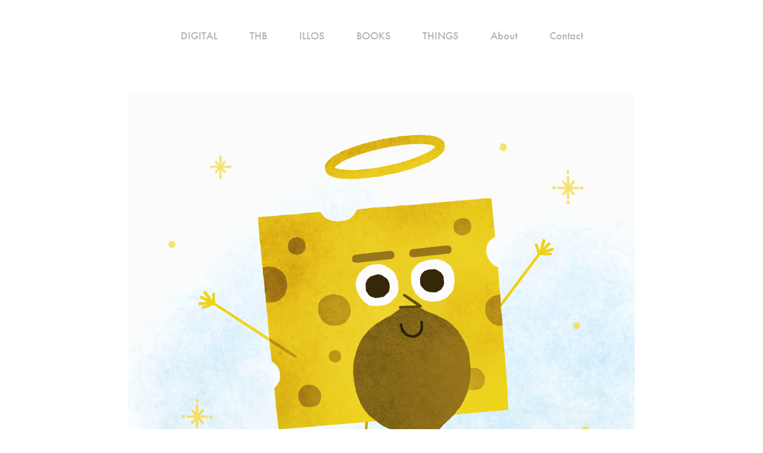

--- FILE ---
content_type: text/html; charset=utf-8
request_url: https://maurogatti.com/fun-puns-and-illustrations
body_size: 10548
content:
<!DOCTYPE HTML>
<html lang="en-US">
<head>
  <meta charset="UTF-8" />
  <meta name="viewport" content="width=device-width, initial-scale=1" />
      <meta name="keywords"  content="Adobe Portfolio,Food,animal,Pet,sport,sex,porn,vegan,Nike,Cat,dog" />
      <meta name="description"  content="Fun puns and Illustrations. More on my Tumblr and Instagram." />
      <meta name="twitter:card"  content="summary_large_image" />
      <meta name="twitter:site"  content="@AdobePortfolio" />
      <meta  property="og:title" content="Mauro Gatti House of Fun - Fun puns and Illustrations" />
      <meta  property="og:description" content="Fun puns and Illustrations. More on my Tumblr and Instagram." />
      <meta  property="og:image" content="https://cdn.myportfolio.com/607a62c57497f1e165318a2aa6e05c91/492b0f66b020dd375fcc9df631394ac1c7325ef5fe0f99b84f34f5fe66a2b7b4bf392044f40cece3_car_202x158.png?h=15b9d00232bd8d21c02492ca8e0be1d0&amp;url=aHR0cHM6Ly9taXItczMtY2RuLWNmLmJlaGFuY2UubmV0L3Byb2plY3RzL29yaWdpbmFsLzA2ZmE1MzQwNTgxMzM1LlkzSnZjQ3czTWpBc05UWXpMRGd5TERVdy5wbmc=" />
      <link rel="icon" href="[data-uri]"  />
      <link rel="stylesheet" href="/dist/css/main.css" type="text/css" />
      <link rel="stylesheet" href="https://cdn.myportfolio.com/607a62c57497f1e165318a2aa6e05c91/717829a48b5fad64747b7bf2f577ae731695203815.css?h=9739671679e57fb7f0c035278b1e7ad6" type="text/css" />
    <link rel="canonical" href="https://maurogatti.com/fun-puns-and-illustrations" />
      <title>Mauro Gatti House of Fun - Fun puns and Illustrations</title>
    <script type="text/javascript" src="//use.typekit.net/ik/[base64].js?cb=35f77bfb8b50944859ea3d3804e7194e7a3173fb" async onload="
    try {
      window.Typekit.load();
    } catch (e) {
      console.warn('Typekit not loaded.');
    }
    "></script>
</head>
  <body class="transition-enabled">  <div class='page-background-video page-background-video-with-panel'>
  </div>
  <div class="js-responsive-nav">
    <div class="responsive-nav">
      <div class="close-responsive-click-area js-close-responsive-nav">
        <div class="close-responsive-button"></div>
      </div>
          <nav data-hover-hint="nav">
            <div class="pages">
                  <div class="gallery-title"><a href="/projects" >DIGITAL</a></div>
      <div class="page-title">
        <a href="/thb" >THB</a>
      </div>
      <div class="page-title">
        <a href="/illos" >ILLOS</a>
      </div>
                  <div class="gallery-title"><a href="/books-1" >BOOKS</a></div>
                  <div class="gallery-title"><a href="/things" >THINGS</a></div>
      <div class="page-title">
        <a href="/about" >About</a>
      </div>
      <div class="page-title">
        <a href="/contact" >Contact</a>
      </div>
            </div>
          </nav>
    </div>
  </div>
  <div class="site-wrap cfix">
      <header class="site-header" data-context="theme.topcontainer" data-hover-hint="header">
  <div class="hamburger-click-area js-hamburger">
    <div class="hamburger">
      <i></i>
      <i></i>
      <i></i>
    </div>
  </div>
            <nav data-hover-hint="nav">
              <div class="pages">
                  <div class="gallery-title"><a href="/projects" >DIGITAL</a></div>
      <div class="page-title">
        <a href="/thb" >THB</a>
      </div>
      <div class="page-title">
        <a href="/illos" >ILLOS</a>
      </div>
                  <div class="gallery-title"><a href="/books-1" >BOOKS</a></div>
                  <div class="gallery-title"><a href="/things" >THINGS</a></div>
      <div class="page-title">
        <a href="/about" >About</a>
      </div>
      <div class="page-title">
        <a href="/contact" >Contact</a>
      </div>
              </div>
            </nav>
      </header>
    <div class="site-container">
      <div class="site-content e2e-site-content">
        <main>
  <div class="page-container js-site-wrap" data-context="page.page.container" data-hover-hint="pageContainer">
    <section class="page standard-modules">
        <header class="page-header content" data-context="pages" data-identity="id:p5786516def54fd53b4c27f3d6bc1cd301e76c856334d6284ad7d2">
            
        </header>
      <div class="page-content js-page-content" data-context="pages" data-identity="id:p5786516def54fd53b4c27f3d6bc1cd301e76c856334d6284ad7d2">
        <div id="project-canvas" class="js-project-modules modules content">
          <div id="project-modules">
              
              <div class="project-module module image project-module-image js-js-project-module" >

  

  
     <div class="js-lightbox" data-src="https://cdn.myportfolio.com/607a62c57497f1e165318a2aa6e05c91/92f83e984e074007987b9aa1.png?h=02da3a06f7869792c5f1bfae27355686">
           <img
             class="js-lazy e2e-site-project-module-image"
             src="[data-uri]"
             data-src="https://cdn.myportfolio.com/607a62c57497f1e165318a2aa6e05c91/92f83e984e074007987b9aa1_rw_1200.png?h=9792208549489aca7fbe2cfef9b359e2"
             data-srcset="https://cdn.myportfolio.com/607a62c57497f1e165318a2aa6e05c91/92f83e984e074007987b9aa1_rw_600.png?h=387285a9c99d7adbf6cb032b8e5410f0 600w,https://cdn.myportfolio.com/607a62c57497f1e165318a2aa6e05c91/92f83e984e074007987b9aa1_rw_1200.png?h=9792208549489aca7fbe2cfef9b359e2 850w,"
             data-sizes="(max-width: 850px) 100vw, 850px"
             width="850"
             height="0"
             style="padding-bottom: 100%; background: rgba(0, 0, 0, 0.03)"
             
           >
     </div>
  

</div>

              
              
              
              
              
              
              
              
              
              <div class="project-module module image project-module-image js-js-project-module" >

  

  
     <div class="js-lightbox" data-src="https://cdn.myportfolio.com/607a62c57497f1e165318a2aa6e05c91/b290e36eb9aa7266e1ce3a56.png?h=04b8ea80b67fed45b1fb9b9085197606">
           <img
             class="js-lazy e2e-site-project-module-image"
             src="[data-uri]"
             data-src="https://cdn.myportfolio.com/607a62c57497f1e165318a2aa6e05c91/b290e36eb9aa7266e1ce3a56_rw_1200.png?h=53f3d8ec13b6c014641b3596b449626d"
             data-srcset="https://cdn.myportfolio.com/607a62c57497f1e165318a2aa6e05c91/b290e36eb9aa7266e1ce3a56_rw_600.png?h=3126336120ac24f3233b89ffa46b2519 600w,https://cdn.myportfolio.com/607a62c57497f1e165318a2aa6e05c91/b290e36eb9aa7266e1ce3a56_rw_1200.png?h=53f3d8ec13b6c014641b3596b449626d 900w,"
             data-sizes="(max-width: 900px) 100vw, 900px"
             width="900"
             height="0"
             style="padding-bottom: 100%; background: rgba(0, 0, 0, 0.03)"
             
           >
     </div>
  

</div>

              
              
              
              
              
              
              
              
              
              <div class="project-module module image project-module-image js-js-project-module" >

  

  
     <div class="js-lightbox" data-src="https://cdn.myportfolio.com/607a62c57497f1e165318a2aa6e05c91/1634546bfbd940cdf08fe788.png?h=309be462cbdb7d204c6d13a478cf8b73">
           <img
             class="js-lazy e2e-site-project-module-image"
             src="[data-uri]"
             data-src="https://cdn.myportfolio.com/607a62c57497f1e165318a2aa6e05c91/1634546bfbd940cdf08fe788_rw_1200.png?h=d1b4254c85c162697e97dfffd5625675"
             data-srcset="https://cdn.myportfolio.com/607a62c57497f1e165318a2aa6e05c91/1634546bfbd940cdf08fe788_rw_600.png?h=ab56f7ae8afd78d8412171ad9c955943 600w,https://cdn.myportfolio.com/607a62c57497f1e165318a2aa6e05c91/1634546bfbd940cdf08fe788_rw_1200.png?h=d1b4254c85c162697e97dfffd5625675 900w,"
             data-sizes="(max-width: 900px) 100vw, 900px"
             width="900"
             height="0"
             style="padding-bottom: 100%; background: rgba(0, 0, 0, 0.03)"
             
           >
     </div>
  

</div>

              
              
              
              
              
              
              
              
              
              <div class="project-module module image project-module-image js-js-project-module" >

  

  
     <div class="js-lightbox" data-src="https://cdn.myportfolio.com/607a62c57497f1e165318a2aa6e05c91/663e139428da4832ceb2098b.png?h=c2c33f36c2a573939c2c0f569fb3fa3c">
           <img
             class="js-lazy e2e-site-project-module-image"
             src="[data-uri]"
             data-src="https://cdn.myportfolio.com/607a62c57497f1e165318a2aa6e05c91/663e139428da4832ceb2098b_rw_1200.png?h=b16161ec38019ba0f00bc8a69d814c99"
             data-srcset="https://cdn.myportfolio.com/607a62c57497f1e165318a2aa6e05c91/663e139428da4832ceb2098b_rw_600.png?h=a91c5db4af8b0c78eab5caf274e1f02b 600w,https://cdn.myportfolio.com/607a62c57497f1e165318a2aa6e05c91/663e139428da4832ceb2098b_rw_1200.png?h=b16161ec38019ba0f00bc8a69d814c99 1000w,"
             data-sizes="(max-width: 1000px) 100vw, 1000px"
             width="1000"
             height="0"
             style="padding-bottom: 100%; background: rgba(0, 0, 0, 0.03)"
             
           >
     </div>
  

</div>

              
              
              
              
              
              
              
              
              
              <div class="project-module module image project-module-image js-js-project-module" >

  

  
     <div class="js-lightbox" data-src="https://cdn.myportfolio.com/607a62c57497f1e165318a2aa6e05c91/c0e93419bcf809a4f1f3c4f7.png?h=7b24c4b4df95770a29060b59da707fae">
           <img
             class="js-lazy e2e-site-project-module-image"
             src="[data-uri]"
             data-src="https://cdn.myportfolio.com/607a62c57497f1e165318a2aa6e05c91/c0e93419bcf809a4f1f3c4f7_rw_1200.png?h=bc7439cd627e73c8af5a7e9b18bd413d"
             data-srcset="https://cdn.myportfolio.com/607a62c57497f1e165318a2aa6e05c91/c0e93419bcf809a4f1f3c4f7_rw_600.png?h=9b5b6d511e8f6f3a0425ff6bcc8e0d61 600w,https://cdn.myportfolio.com/607a62c57497f1e165318a2aa6e05c91/c0e93419bcf809a4f1f3c4f7_rw_1200.png?h=bc7439cd627e73c8af5a7e9b18bd413d 1024w,"
             data-sizes="(max-width: 1024px) 100vw, 1024px"
             width="1024"
             height="0"
             style="padding-bottom: 100%; background: rgba(0, 0, 0, 0.03)"
             
           >
     </div>
  

</div>

              
              
              
              
              
              
              
              
              
              <div class="project-module module image project-module-image js-js-project-module" >

  

  
     <div class="js-lightbox" data-src="https://cdn.myportfolio.com/607a62c57497f1e165318a2aa6e05c91/dddc89ca90ed9bf0b4c12168.png?h=5d1419577f6f2ebb44db8ce91d56bcc1">
           <img
             class="js-lazy e2e-site-project-module-image"
             src="[data-uri]"
             data-src="https://cdn.myportfolio.com/607a62c57497f1e165318a2aa6e05c91/dddc89ca90ed9bf0b4c12168_rw_1200.png?h=7b0093850e3a2577b0ab635a1b953694"
             data-srcset="https://cdn.myportfolio.com/607a62c57497f1e165318a2aa6e05c91/dddc89ca90ed9bf0b4c12168_rw_600.png?h=6d4aa04dd0051e0b67cae580e604e691 600w,https://cdn.myportfolio.com/607a62c57497f1e165318a2aa6e05c91/dddc89ca90ed9bf0b4c12168_rw_1200.png?h=7b0093850e3a2577b0ab635a1b953694 900w,"
             data-sizes="(max-width: 900px) 100vw, 900px"
             width="900"
             height="0"
             style="padding-bottom: 100%; background: rgba(0, 0, 0, 0.03)"
             
           >
     </div>
  

</div>

              
              
              
              
              
              
              
              
              
              <div class="project-module module image project-module-image js-js-project-module" >

  

  
     <div class="js-lightbox" data-src="https://cdn.myportfolio.com/607a62c57497f1e165318a2aa6e05c91/00e43135ae7a2554aee6d79a.png?h=7eda95d47e4dba16a2d4e90a684316f0">
           <img
             class="js-lazy e2e-site-project-module-image"
             src="[data-uri]"
             data-src="https://cdn.myportfolio.com/607a62c57497f1e165318a2aa6e05c91/00e43135ae7a2554aee6d79a_rw_1200.png?h=e582826f3c2e2717c4a7c7b5c83a3357"
             data-srcset="https://cdn.myportfolio.com/607a62c57497f1e165318a2aa6e05c91/00e43135ae7a2554aee6d79a_rw_600.png?h=ccdd8f3d203fd7052ccc4c41c7f704de 600w,https://cdn.myportfolio.com/607a62c57497f1e165318a2aa6e05c91/00e43135ae7a2554aee6d79a_rw_1200.png?h=e582826f3c2e2717c4a7c7b5c83a3357 900w,"
             data-sizes="(max-width: 900px) 100vw, 900px"
             width="900"
             height="0"
             style="padding-bottom: 100%; background: rgba(0, 0, 0, 0.03)"
             
           >
     </div>
  

</div>

              
              
              
              
              
              
              
              
              
              <div class="project-module module image project-module-image js-js-project-module" >

  

  
     <div class="js-lightbox" data-src="https://cdn.myportfolio.com/607a62c57497f1e165318a2aa6e05c91/d2c278edba2c5b21e95b796c.png?h=dbec84ea759db48d1053610783d5d891">
           <img
             class="js-lazy e2e-site-project-module-image"
             src="[data-uri]"
             data-src="https://cdn.myportfolio.com/607a62c57497f1e165318a2aa6e05c91/d2c278edba2c5b21e95b796c_rw_1200.png?h=c9c7ad93d64e0d01327f1b033148ca73"
             data-srcset="https://cdn.myportfolio.com/607a62c57497f1e165318a2aa6e05c91/d2c278edba2c5b21e95b796c_rw_600.png?h=20db1654234509396a9d60be4cda6f15 600w,https://cdn.myportfolio.com/607a62c57497f1e165318a2aa6e05c91/d2c278edba2c5b21e95b796c_rw_1200.png?h=c9c7ad93d64e0d01327f1b033148ca73 900w,"
             data-sizes="(max-width: 900px) 100vw, 900px"
             width="900"
             height="0"
             style="padding-bottom: 100%; background: rgba(0, 0, 0, 0.03)"
             
           >
     </div>
  

</div>

              
              
              
              
              
              
              
              
              
              <div class="project-module module image project-module-image js-js-project-module" >

  

  
     <div class="js-lightbox" data-src="https://cdn.myportfolio.com/607a62c57497f1e165318a2aa6e05c91/11fb56b48d91a42e835ee30c.png?h=162187d54f3c8ec9a3ebfeae9dfbdc3f">
           <img
             class="js-lazy e2e-site-project-module-image"
             src="[data-uri]"
             data-src="https://cdn.myportfolio.com/607a62c57497f1e165318a2aa6e05c91/11fb56b48d91a42e835ee30c_rw_1200.png?h=6b993cc39fcb78d02c6cc1f42083db80"
             data-srcset="https://cdn.myportfolio.com/607a62c57497f1e165318a2aa6e05c91/11fb56b48d91a42e835ee30c_rw_600.png?h=cf13ff8f4e2ce6f5b23d33e12affc149 600w,https://cdn.myportfolio.com/607a62c57497f1e165318a2aa6e05c91/11fb56b48d91a42e835ee30c_rw_1200.png?h=6b993cc39fcb78d02c6cc1f42083db80 850w,"
             data-sizes="(max-width: 850px) 100vw, 850px"
             width="850"
             height="0"
             style="padding-bottom: 100%; background: rgba(0, 0, 0, 0.03)"
             
           >
     </div>
  

</div>

              
              
              
              
              
              
              
              
              
              <div class="project-module module image project-module-image js-js-project-module" >

  

  
     <div class="js-lightbox" data-src="https://cdn.myportfolio.com/607a62c57497f1e165318a2aa6e05c91/d7642fe9d904ba448fb8098d.png?h=801b2c2d6f0464b84052f1d15e279c4f">
           <img
             class="js-lazy e2e-site-project-module-image"
             src="[data-uri]"
             data-src="https://cdn.myportfolio.com/607a62c57497f1e165318a2aa6e05c91/d7642fe9d904ba448fb8098d_rw_1200.png?h=36418a28b6d487587ed8b2c266fefce9"
             data-srcset="https://cdn.myportfolio.com/607a62c57497f1e165318a2aa6e05c91/d7642fe9d904ba448fb8098d_rw_600.png?h=4d8f93bdc51058a1d8eb061b1d263c75 600w,https://cdn.myportfolio.com/607a62c57497f1e165318a2aa6e05c91/d7642fe9d904ba448fb8098d_rw_1200.png?h=36418a28b6d487587ed8b2c266fefce9 720w,"
             data-sizes="(max-width: 720px) 100vw, 720px"
             width="720"
             height="0"
             style="padding-bottom: 100%; background: rgba(0, 0, 0, 0.03)"
             
           >
     </div>
  

</div>

              
              
              
              
              
              
              
              
              
              <div class="project-module module image project-module-image js-js-project-module" >

  

  
     <div class="js-lightbox" data-src="https://cdn.myportfolio.com/607a62c57497f1e165318a2aa6e05c91/f961d3c1f4224473708db9f6.png?h=08716feceddf11febd0094aac20edba1">
           <img
             class="js-lazy e2e-site-project-module-image"
             src="[data-uri]"
             data-src="https://cdn.myportfolio.com/607a62c57497f1e165318a2aa6e05c91/f961d3c1f4224473708db9f6_rw_1200.png?h=c73c2c74ed585ed2a807e199b2873972"
             data-srcset="https://cdn.myportfolio.com/607a62c57497f1e165318a2aa6e05c91/f961d3c1f4224473708db9f6_rw_600.png?h=ffffa160e88accd4826f2b5c6bc6d1af 600w,https://cdn.myportfolio.com/607a62c57497f1e165318a2aa6e05c91/f961d3c1f4224473708db9f6_rw_1200.png?h=c73c2c74ed585ed2a807e199b2873972 900w,"
             data-sizes="(max-width: 900px) 100vw, 900px"
             width="900"
             height="0"
             style="padding-bottom: 100%; background: rgba(0, 0, 0, 0.03)"
             
           >
     </div>
  

</div>

              
              
              
              
              
              
              
              
              
              <div class="project-module module image project-module-image js-js-project-module" >

  

  
     <div class="js-lightbox" data-src="https://cdn.myportfolio.com/607a62c57497f1e165318a2aa6e05c91/9bd0552a4953028188b4bfa7.png?h=588038294aa5e45972bb634e3c686b3a">
           <img
             class="js-lazy e2e-site-project-module-image"
             src="[data-uri]"
             data-src="https://cdn.myportfolio.com/607a62c57497f1e165318a2aa6e05c91/9bd0552a4953028188b4bfa7_rw_1200.png?h=f3110365435712f2cf5cdc5d4c421c6f"
             data-srcset="https://cdn.myportfolio.com/607a62c57497f1e165318a2aa6e05c91/9bd0552a4953028188b4bfa7_rw_600.png?h=d4d55dbfda2e02e6a0b67dac270b5f32 600w,https://cdn.myportfolio.com/607a62c57497f1e165318a2aa6e05c91/9bd0552a4953028188b4bfa7_rw_1200.png?h=f3110365435712f2cf5cdc5d4c421c6f 800w,"
             data-sizes="(max-width: 800px) 100vw, 800px"
             width="800"
             height="0"
             style="padding-bottom: 100%; background: rgba(0, 0, 0, 0.03)"
             
           >
     </div>
  

</div>

              
              
              
              
              
              
              
              
              
              <div class="project-module module image project-module-image js-js-project-module" >

  

  
     <div class="js-lightbox" data-src="https://cdn.myportfolio.com/607a62c57497f1e165318a2aa6e05c91/f61bfad20abfcd12703ab40e.png?h=e90d7df30f7f1bc63795c2f8c9a18490">
           <img
             class="js-lazy e2e-site-project-module-image"
             src="[data-uri]"
             data-src="https://cdn.myportfolio.com/607a62c57497f1e165318a2aa6e05c91/f61bfad20abfcd12703ab40e_rw_1200.png?h=81ed0ebeee31fdf442f2cafb69b4211b"
             data-srcset="https://cdn.myportfolio.com/607a62c57497f1e165318a2aa6e05c91/f61bfad20abfcd12703ab40e_rw_600.png?h=75aabb6d56c95e90a64967ff095b7070 600w,https://cdn.myportfolio.com/607a62c57497f1e165318a2aa6e05c91/f61bfad20abfcd12703ab40e_rw_1200.png?h=81ed0ebeee31fdf442f2cafb69b4211b 800w,"
             data-sizes="(max-width: 800px) 100vw, 800px"
             width="800"
             height="0"
             style="padding-bottom: 100%; background: rgba(0, 0, 0, 0.03)"
             
           >
     </div>
  

</div>

              
              
              
              
              
              
              
              
              
              
              
              
              
              <div class="project-module module text project-module-text align-center js-project-module e2e-site-project-module-text">
  <div class="rich-text js-text-editable module-text"><div data-style-network="text-align:center;"><span data-style-network="font-size:25px;">Follow me on <span data-style-network="font-size:26px;"><span data-class-network="bold"><a href="http://www.instagram.com/maurogatti" target="_blank" data-style-network="color:#1769FF;">instagram</a></span></span> or <span data-class-network="bold"><a href="http://maurogatti.tumblr.com" target="_blank" data-style-network="color:#1769FF;">tumblr</a></span> to see more of my work. thanks!</span></div></div>
</div>

              
              
              
              
          </div>
        </div>
      </div>
    </section>
          <section class="other-projects" data-context="page.page.other_pages" data-hover-hint="otherPages">
            <div class="title-wrapper">
              <div class="title-container">
                  <h3 class="other-projects-title preserve-whitespace">YOU MAY ALSO LIKE</h3>
              </div>
            </div>
            <div class="project-covers">
                  <a class="project-cover js-project-cover-touch hold-space" href="/buccia-character-creation-and-animation" data-context="pages" data-identity="id:p5effdb6ca3fb7ae695f0769622593ad6adcacf377e5e3e3ffba9e">
                      <div class="cover-image-wrap">
                        <div class="cover-image">
                            <div class="cover cover-normal">

            <img
              class="cover__img js-lazy"
              src="https://cdn.myportfolio.com/607a62c57497f1e165318a2aa6e05c91/755f7c8c-1bc7-4e7a-8493-d90a874b5807_carw_202x158x32.png?h=f3068b39983bd6213009783c2eea868f"
              data-src="https://cdn.myportfolio.com/607a62c57497f1e165318a2aa6e05c91/755f7c8c-1bc7-4e7a-8493-d90a874b5807_car_202x158.png?h=6923dca8be0f680d66ff22ae989b55e2"
              data-srcset="https://cdn.myportfolio.com/607a62c57497f1e165318a2aa6e05c91/755f7c8c-1bc7-4e7a-8493-d90a874b5807_carw_202x158x640.png?h=0e444bafc85b1bf147e576aebf7b6b31 640w, https://cdn.myportfolio.com/607a62c57497f1e165318a2aa6e05c91/755f7c8c-1bc7-4e7a-8493-d90a874b5807_carw_202x158x1280.png?h=c53bee38b61ac529d054c8cd14103165 1280w, https://cdn.myportfolio.com/607a62c57497f1e165318a2aa6e05c91/755f7c8c-1bc7-4e7a-8493-d90a874b5807_carw_202x158x1366.png?h=76f0316de11fd0c78fc63997db511ba5 1366w, https://cdn.myportfolio.com/607a62c57497f1e165318a2aa6e05c91/755f7c8c-1bc7-4e7a-8493-d90a874b5807_carw_202x158x1920.png?h=cf320e21a444b52e934c1334a413c47c 1920w, https://cdn.myportfolio.com/607a62c57497f1e165318a2aa6e05c91/755f7c8c-1bc7-4e7a-8493-d90a874b5807_carw_202x158x2560.png?h=b2b35ab13bc0410eef1e1cfc07ae6adf 2560w, https://cdn.myportfolio.com/607a62c57497f1e165318a2aa6e05c91/755f7c8c-1bc7-4e7a-8493-d90a874b5807_carw_202x158x5120.png?h=652f0a87b0d07d1e7d3bf78db2571068 5120w"
              data-sizes="(max-width: 540px) 100vw, (max-width: 768px) 50vw, calc(1000px / 4)"
            >
                                      </div>
                        </div>
                      </div>
                    <div class="details-wrap">
                      <div class="details">
                        <div class="details-inner">
                            <div class="title preserve-whitespace">Buccia - Character creation and animation</div>
                        </div>
                      </div>
                    </div>
                  </a>
                  <a class="project-cover js-project-cover-touch hold-space" href="/snapchat-stpatricks-day-stickers" data-context="pages" data-identity="id:p5ab0131e1087ae2117af98a04052e6bfa5ba97060579f3f3bf298">
                      <div class="cover-image-wrap">
                        <div class="cover-image">
                            <div class="cover cover-normal">

            <img
              class="cover__img js-lazy"
              src="https://cdn.myportfolio.com/607a62c57497f1e165318a2aa6e05c91/2c58179a-612c-4f07-aa33-a059bef55187_carw_202x158x32.gif?h=607adc0b0626458484b5e7472b93f059"
              data-src="https://cdn.myportfolio.com/607a62c57497f1e165318a2aa6e05c91/2c58179a-612c-4f07-aa33-a059bef55187_car_202x158.gif?h=640cbc70b03949ce3118d550080d10ed"
              data-srcset="https://cdn.myportfolio.com/607a62c57497f1e165318a2aa6e05c91/2c58179a-612c-4f07-aa33-a059bef55187_carw_202x158x640.gif?h=1d0fdf0e6103d45982aeee441391554d 640w, https://cdn.myportfolio.com/607a62c57497f1e165318a2aa6e05c91/2c58179a-612c-4f07-aa33-a059bef55187_carw_202x158x1280.gif?h=74fcc51e8fa1b196b226b9b8a12ab618 1280w, https://cdn.myportfolio.com/607a62c57497f1e165318a2aa6e05c91/2c58179a-612c-4f07-aa33-a059bef55187_carw_202x158x1366.gif?h=7dae1aba14ca9d5f1c86e3930d6141b1 1366w, https://cdn.myportfolio.com/607a62c57497f1e165318a2aa6e05c91/2c58179a-612c-4f07-aa33-a059bef55187_carw_202x158x1920.gif?h=c64c1195070db20a0b65c8bbf9eb843e 1920w, https://cdn.myportfolio.com/607a62c57497f1e165318a2aa6e05c91/2c58179a-612c-4f07-aa33-a059bef55187_carw_202x158x2560.gif?h=ffbe28a7a9ef10cec64ab29272cbc93f 2560w, https://cdn.myportfolio.com/607a62c57497f1e165318a2aa6e05c91/2c58179a-612c-4f07-aa33-a059bef55187_carw_202x158x5120.gif?h=35257641560778dd5b2e4e802b5f4a83 5120w"
              data-sizes="(max-width: 540px) 100vw, (max-width: 768px) 50vw, calc(1000px / 4)"
            >
                                      </div>
                        </div>
                      </div>
                    <div class="details-wrap">
                      <div class="details">
                        <div class="details-inner">
                            <div class="title preserve-whitespace">Snapchat St.Patrick's Day Stickers</div>
                        </div>
                      </div>
                    </div>
                  </a>
                  <a class="project-cover js-project-cover-touch hold-space" href="/le-cinque-terre-poster" data-context="pages" data-identity="id:p5f5bcd9d304174c325f9f495f7550cd023644d3bccaf6dd8928d6">
                      <div class="cover-image-wrap">
                        <div class="cover-image">
                            <div class="cover cover-normal">

            <img
              class="cover__img js-lazy"
              src="https://cdn.myportfolio.com/607a62c57497f1e165318a2aa6e05c91/59071e36-bc40-41b2-abcd-aa59b28448ee_rwc_292x22x836x653x32.png?h=ad901965efdb113857adf15820b1c048"
              data-src="https://cdn.myportfolio.com/607a62c57497f1e165318a2aa6e05c91/59071e36-bc40-41b2-abcd-aa59b28448ee_rwc_292x22x836x653x836.png?h=a9ce329fa64b141bae17eed9f7b4bc9c"
              data-srcset="https://cdn.myportfolio.com/607a62c57497f1e165318a2aa6e05c91/59071e36-bc40-41b2-abcd-aa59b28448ee_rwc_292x22x836x653x640.png?h=8a504a6aa3a2ec10717f492834c54223 640w, https://cdn.myportfolio.com/607a62c57497f1e165318a2aa6e05c91/59071e36-bc40-41b2-abcd-aa59b28448ee_rwc_292x22x836x653x1280.png?h=8c1f3c6772b79d32272c98f5e130d84b 1280w, https://cdn.myportfolio.com/607a62c57497f1e165318a2aa6e05c91/59071e36-bc40-41b2-abcd-aa59b28448ee_rwc_292x22x836x653x1366.png?h=35a539c9b14e6cc32b2455cd000cfc8b 1366w, https://cdn.myportfolio.com/607a62c57497f1e165318a2aa6e05c91/59071e36-bc40-41b2-abcd-aa59b28448ee_rwc_292x22x836x653x836.png?h=a9ce329fa64b141bae17eed9f7b4bc9c 1920w, https://cdn.myportfolio.com/607a62c57497f1e165318a2aa6e05c91/59071e36-bc40-41b2-abcd-aa59b28448ee_rwc_292x22x836x653x836.png?h=a9ce329fa64b141bae17eed9f7b4bc9c 2560w, https://cdn.myportfolio.com/607a62c57497f1e165318a2aa6e05c91/59071e36-bc40-41b2-abcd-aa59b28448ee_rwc_292x22x836x653x836.png?h=a9ce329fa64b141bae17eed9f7b4bc9c 5120w"
              data-sizes="(max-width: 540px) 100vw, (max-width: 768px) 50vw, calc(1000px / 4)"
            >
                                      </div>
                        </div>
                      </div>
                    <div class="details-wrap">
                      <div class="details">
                        <div class="details-inner">
                            <div class="title preserve-whitespace">Le Cinque Terre Poster</div>
                        </div>
                      </div>
                    </div>
                  </a>
                  <a class="project-cover js-project-cover-touch hold-space" href="/radio" data-context="pages" data-identity="id:p5697032c2b58e33dd4d660759301960768d21e448900a75fb7494">
                      <div class="cover-image-wrap">
                        <div class="cover-image">
                            <div class="cover cover-normal">

            <img
              class="cover__img js-lazy"
              src="https://cdn.myportfolio.com/607a62c57497f1e165318a2aa6e05c91/dd945126f223750ea08c139d52583002619b1f0808e2a7798b64c13740b50d979ec2b498129329c1_carw_202x158x32.png?h=2b6643119de561d538d0282436b70443&amp;url=aHR0cHM6Ly9taXItczMtY2RuLWNmLmJlaGFuY2UubmV0L3Byb2plY3RzL29yaWdpbmFsLzIyOTY2NDg1LjU0YzA2OTM1Y2RmMmMucG5n"
              data-src="https://cdn.myportfolio.com/607a62c57497f1e165318a2aa6e05c91/dd945126f223750ea08c139d52583002619b1f0808e2a7798b64c13740b50d979ec2b498129329c1_car_202x158.png?h=814d13e76ff3a32f199da882f5f2d703&amp;url=aHR0cHM6Ly9taXItczMtY2RuLWNmLmJlaGFuY2UubmV0L3Byb2plY3RzL29yaWdpbmFsLzIyOTY2NDg1LjU0YzA2OTM1Y2RmMmMucG5n"
              data-srcset="https://cdn.myportfolio.com/607a62c57497f1e165318a2aa6e05c91/dd945126f223750ea08c139d52583002619b1f0808e2a7798b64c13740b50d979ec2b498129329c1_carw_202x158x640.png?h=348c93a6228929402f42ff9a017ad9e6&amp;url=aHR0cHM6Ly9taXItczMtY2RuLWNmLmJlaGFuY2UubmV0L3Byb2plY3RzL29yaWdpbmFsLzIyOTY2NDg1LjU0YzA2OTM1Y2RmMmMucG5n 640w, https://cdn.myportfolio.com/607a62c57497f1e165318a2aa6e05c91/dd945126f223750ea08c139d52583002619b1f0808e2a7798b64c13740b50d979ec2b498129329c1_carw_202x158x1280.png?h=12bb9ce47dc8b26d685f7e503b01223a&amp;url=aHR0cHM6Ly9taXItczMtY2RuLWNmLmJlaGFuY2UubmV0L3Byb2plY3RzL29yaWdpbmFsLzIyOTY2NDg1LjU0YzA2OTM1Y2RmMmMucG5n 1280w, https://cdn.myportfolio.com/607a62c57497f1e165318a2aa6e05c91/dd945126f223750ea08c139d52583002619b1f0808e2a7798b64c13740b50d979ec2b498129329c1_carw_202x158x1366.png?h=3b1d45e24cf64b01655d25bf19fc4d3c&amp;url=aHR0cHM6Ly9taXItczMtY2RuLWNmLmJlaGFuY2UubmV0L3Byb2plY3RzL29yaWdpbmFsLzIyOTY2NDg1LjU0YzA2OTM1Y2RmMmMucG5n 1366w, https://cdn.myportfolio.com/607a62c57497f1e165318a2aa6e05c91/dd945126f223750ea08c139d52583002619b1f0808e2a7798b64c13740b50d979ec2b498129329c1_carw_202x158x1920.png?h=e66b27b600729f42ca4be6b3fd50da19&amp;url=aHR0cHM6Ly9taXItczMtY2RuLWNmLmJlaGFuY2UubmV0L3Byb2plY3RzL29yaWdpbmFsLzIyOTY2NDg1LjU0YzA2OTM1Y2RmMmMucG5n 1920w, https://cdn.myportfolio.com/607a62c57497f1e165318a2aa6e05c91/dd945126f223750ea08c139d52583002619b1f0808e2a7798b64c13740b50d979ec2b498129329c1_carw_202x158x2560.png?h=6157f726689731087254204a2341ffb6&amp;url=aHR0cHM6Ly9taXItczMtY2RuLWNmLmJlaGFuY2UubmV0L3Byb2plY3RzL29yaWdpbmFsLzIyOTY2NDg1LjU0YzA2OTM1Y2RmMmMucG5n 2560w, https://cdn.myportfolio.com/607a62c57497f1e165318a2aa6e05c91/dd945126f223750ea08c139d52583002619b1f0808e2a7798b64c13740b50d979ec2b498129329c1_carw_202x158x5120.png?h=1283cedd98dd249310be83716c4a8035&amp;url=aHR0cHM6Ly9taXItczMtY2RuLWNmLmJlaGFuY2UubmV0L3Byb2plY3RzL29yaWdpbmFsLzIyOTY2NDg1LjU0YzA2OTM1Y2RmMmMucG5n 5120w"
              data-sizes="(max-width: 540px) 100vw, (max-width: 768px) 50vw, calc(1000px / 4)"
            >
                                      </div>
                        </div>
                      </div>
                    <div class="details-wrap">
                      <div class="details">
                        <div class="details-inner">
                            <div class="title preserve-whitespace">RADIO</div>
                        </div>
                      </div>
                    </div>
                  </a>
                  <a class="project-cover js-project-cover-touch hold-space" href="/poop-troop-emoji" data-context="pages" data-identity="id:p59125becd5179235297d74e471b2b6376e42103006e6cd5557847">
                      <div class="cover-image-wrap">
                        <div class="cover-image">
                            <div class="cover cover-normal">

            <img
              class="cover__img js-lazy"
              src="https://cdn.myportfolio.com/607a62c57497f1e165318a2aa6e05c91/009333b5406e7cf628559d251230e98399d7490f63c9a2c7d9abddb4b89c98a9cd48ec86d0420d8c_carw_202x158x32.png?h=bab2aee196638c0ea6a5cd891a8d6ae1&amp;url=aHR0cHM6Ly9taXItczMtY2RuLWNmLmJlaGFuY2UubmV0L3Byb2plY3RzL29yaWdpbmFsL2Q2NzU3YjUyMjY0ODYxLlkzSnZjQ3c0TVRBc05qTTBMREFzTUEucG5n"
              data-src="https://cdn.myportfolio.com/607a62c57497f1e165318a2aa6e05c91/009333b5406e7cf628559d251230e98399d7490f63c9a2c7d9abddb4b89c98a9cd48ec86d0420d8c_car_202x158.png?h=3353921c3827e94af56c30825c9f05c5&amp;url=aHR0cHM6Ly9taXItczMtY2RuLWNmLmJlaGFuY2UubmV0L3Byb2plY3RzL29yaWdpbmFsL2Q2NzU3YjUyMjY0ODYxLlkzSnZjQ3c0TVRBc05qTTBMREFzTUEucG5n"
              data-srcset="https://cdn.myportfolio.com/607a62c57497f1e165318a2aa6e05c91/009333b5406e7cf628559d251230e98399d7490f63c9a2c7d9abddb4b89c98a9cd48ec86d0420d8c_carw_202x158x640.png?h=ffbd272d00d0a0a63e465647fa5494c4&amp;url=aHR0cHM6Ly9taXItczMtY2RuLWNmLmJlaGFuY2UubmV0L3Byb2plY3RzL29yaWdpbmFsL2Q2NzU3YjUyMjY0ODYxLlkzSnZjQ3c0TVRBc05qTTBMREFzTUEucG5n 640w, https://cdn.myportfolio.com/607a62c57497f1e165318a2aa6e05c91/009333b5406e7cf628559d251230e98399d7490f63c9a2c7d9abddb4b89c98a9cd48ec86d0420d8c_carw_202x158x1280.png?h=4baef8918148c2cf20698e0181386ea9&amp;url=aHR0cHM6Ly9taXItczMtY2RuLWNmLmJlaGFuY2UubmV0L3Byb2plY3RzL29yaWdpbmFsL2Q2NzU3YjUyMjY0ODYxLlkzSnZjQ3c0TVRBc05qTTBMREFzTUEucG5n 1280w, https://cdn.myportfolio.com/607a62c57497f1e165318a2aa6e05c91/009333b5406e7cf628559d251230e98399d7490f63c9a2c7d9abddb4b89c98a9cd48ec86d0420d8c_carw_202x158x1366.png?h=8399b216a93a1cf4d5981d17c211f64d&amp;url=aHR0cHM6Ly9taXItczMtY2RuLWNmLmJlaGFuY2UubmV0L3Byb2plY3RzL29yaWdpbmFsL2Q2NzU3YjUyMjY0ODYxLlkzSnZjQ3c0TVRBc05qTTBMREFzTUEucG5n 1366w, https://cdn.myportfolio.com/607a62c57497f1e165318a2aa6e05c91/009333b5406e7cf628559d251230e98399d7490f63c9a2c7d9abddb4b89c98a9cd48ec86d0420d8c_carw_202x158x1920.png?h=c7cef56588038410977d5988af3cc35a&amp;url=aHR0cHM6Ly9taXItczMtY2RuLWNmLmJlaGFuY2UubmV0L3Byb2plY3RzL29yaWdpbmFsL2Q2NzU3YjUyMjY0ODYxLlkzSnZjQ3c0TVRBc05qTTBMREFzTUEucG5n 1920w, https://cdn.myportfolio.com/607a62c57497f1e165318a2aa6e05c91/009333b5406e7cf628559d251230e98399d7490f63c9a2c7d9abddb4b89c98a9cd48ec86d0420d8c_carw_202x158x2560.png?h=ee8cea872a5566800a59cb020c0d485d&amp;url=aHR0cHM6Ly9taXItczMtY2RuLWNmLmJlaGFuY2UubmV0L3Byb2plY3RzL29yaWdpbmFsL2Q2NzU3YjUyMjY0ODYxLlkzSnZjQ3c0TVRBc05qTTBMREFzTUEucG5n 2560w, https://cdn.myportfolio.com/607a62c57497f1e165318a2aa6e05c91/009333b5406e7cf628559d251230e98399d7490f63c9a2c7d9abddb4b89c98a9cd48ec86d0420d8c_carw_202x158x5120.png?h=2af39bb9e156859cfe4b09f73ef1e114&amp;url=aHR0cHM6Ly9taXItczMtY2RuLWNmLmJlaGFuY2UubmV0L3Byb2plY3RzL29yaWdpbmFsL2Q2NzU3YjUyMjY0ODYxLlkzSnZjQ3c0TVRBc05qTTBMREFzTUEucG5n 5120w"
              data-sizes="(max-width: 540px) 100vw, (max-width: 768px) 50vw, calc(1000px / 4)"
            >
                                      </div>
                        </div>
                      </div>
                    <div class="details-wrap">
                      <div class="details">
                        <div class="details-inner">
                            <div class="title preserve-whitespace">Poop Troop Emoji</div>
                        </div>
                      </div>
                    </div>
                  </a>
                  <a class="project-cover js-project-cover-touch hold-space" href="/the-big-meal" data-context="pages" data-identity="id:p5697032c475a671db69b4859e67985e1bbd10386a5c510af6c7ba">
                      <div class="cover-image-wrap">
                        <div class="cover-image">
                            <div class="cover cover-normal">

            <img
              class="cover__img js-lazy"
              src="https://cdn.myportfolio.com/607a62c57497f1e165318a2aa6e05c91/599ad0d4ef38c50fcfb7224317a42e34b4de268a830ad7c5623cc05df9ab53a817bdf0e9b7530ebe_carw_202x158x32.png?h=68df8607f0e5cdaedfbcb5d61ebb0ca5&amp;url=aHR0cHM6Ly9taXItczMtY2RuLWNmLmJlaGFuY2UubmV0L3Byb2plY3RzL29yaWdpbmFsLzViOTEyYTMxMDE3Mzc5LlkzSnZjQ3c0TURZc05qTXhMREFzTUEucG5n"
              data-src="https://cdn.myportfolio.com/607a62c57497f1e165318a2aa6e05c91/599ad0d4ef38c50fcfb7224317a42e34b4de268a830ad7c5623cc05df9ab53a817bdf0e9b7530ebe_car_202x158.png?h=e1c3f9840693887e7fa64ba2aeff20a3&amp;url=aHR0cHM6Ly9taXItczMtY2RuLWNmLmJlaGFuY2UubmV0L3Byb2plY3RzL29yaWdpbmFsLzViOTEyYTMxMDE3Mzc5LlkzSnZjQ3c0TURZc05qTXhMREFzTUEucG5n"
              data-srcset="https://cdn.myportfolio.com/607a62c57497f1e165318a2aa6e05c91/599ad0d4ef38c50fcfb7224317a42e34b4de268a830ad7c5623cc05df9ab53a817bdf0e9b7530ebe_carw_202x158x640.png?h=3a3011c6986dc8da0686b1d2e1b66a04&amp;url=aHR0cHM6Ly9taXItczMtY2RuLWNmLmJlaGFuY2UubmV0L3Byb2plY3RzL29yaWdpbmFsLzViOTEyYTMxMDE3Mzc5LlkzSnZjQ3c0TURZc05qTXhMREFzTUEucG5n 640w, https://cdn.myportfolio.com/607a62c57497f1e165318a2aa6e05c91/599ad0d4ef38c50fcfb7224317a42e34b4de268a830ad7c5623cc05df9ab53a817bdf0e9b7530ebe_carw_202x158x1280.png?h=ef09c8d6bf04528b71f6097790feb794&amp;url=aHR0cHM6Ly9taXItczMtY2RuLWNmLmJlaGFuY2UubmV0L3Byb2plY3RzL29yaWdpbmFsLzViOTEyYTMxMDE3Mzc5LlkzSnZjQ3c0TURZc05qTXhMREFzTUEucG5n 1280w, https://cdn.myportfolio.com/607a62c57497f1e165318a2aa6e05c91/599ad0d4ef38c50fcfb7224317a42e34b4de268a830ad7c5623cc05df9ab53a817bdf0e9b7530ebe_carw_202x158x1366.png?h=af638a1307e3c6112e05618916e528ed&amp;url=aHR0cHM6Ly9taXItczMtY2RuLWNmLmJlaGFuY2UubmV0L3Byb2plY3RzL29yaWdpbmFsLzViOTEyYTMxMDE3Mzc5LlkzSnZjQ3c0TURZc05qTXhMREFzTUEucG5n 1366w, https://cdn.myportfolio.com/607a62c57497f1e165318a2aa6e05c91/599ad0d4ef38c50fcfb7224317a42e34b4de268a830ad7c5623cc05df9ab53a817bdf0e9b7530ebe_carw_202x158x1920.png?h=a5f5659438dd87322625ee8875c01bf8&amp;url=aHR0cHM6Ly9taXItczMtY2RuLWNmLmJlaGFuY2UubmV0L3Byb2plY3RzL29yaWdpbmFsLzViOTEyYTMxMDE3Mzc5LlkzSnZjQ3c0TURZc05qTXhMREFzTUEucG5n 1920w, https://cdn.myportfolio.com/607a62c57497f1e165318a2aa6e05c91/599ad0d4ef38c50fcfb7224317a42e34b4de268a830ad7c5623cc05df9ab53a817bdf0e9b7530ebe_carw_202x158x2560.png?h=0fae0f4e4556bc865f920ef2bc4a4bd2&amp;url=aHR0cHM6Ly9taXItczMtY2RuLWNmLmJlaGFuY2UubmV0L3Byb2plY3RzL29yaWdpbmFsLzViOTEyYTMxMDE3Mzc5LlkzSnZjQ3c0TURZc05qTXhMREFzTUEucG5n 2560w, https://cdn.myportfolio.com/607a62c57497f1e165318a2aa6e05c91/599ad0d4ef38c50fcfb7224317a42e34b4de268a830ad7c5623cc05df9ab53a817bdf0e9b7530ebe_carw_202x158x5120.png?h=e366c8f2fd0e27525ef09dd1e93a05c3&amp;url=aHR0cHM6Ly9taXItczMtY2RuLWNmLmJlaGFuY2UubmV0L3Byb2plY3RzL29yaWdpbmFsLzViOTEyYTMxMDE3Mzc5LlkzSnZjQ3c0TURZc05qTXhMREFzTUEucG5n 5120w"
              data-sizes="(max-width: 540px) 100vw, (max-width: 768px) 50vw, calc(1000px / 4)"
            >
                                      </div>
                        </div>
                      </div>
                    <div class="details-wrap">
                      <div class="details">
                        <div class="details-inner">
                            <div class="title preserve-whitespace">The Big Meal</div>
                        </div>
                      </div>
                    </div>
                  </a>
                  <a class="project-cover js-project-cover-touch hold-space" href="/poste-italiane-italian-food" data-context="pages" data-identity="id:p5ad0ddb0420799262bce7b66bf6053042590b370d84b96b3011f2">
                      <div class="cover-image-wrap">
                        <div class="cover-image">
                            <div class="cover cover-normal">

            <img
              class="cover__img js-lazy"
              src="https://cdn.myportfolio.com/607a62c57497f1e165318a2aa6e05c91/dc542f16-4c75-44cf-93fd-495a58065c90_carw_202x158x32.png?h=5aaff0b782b8440374996b1a13f0dc1f"
              data-src="https://cdn.myportfolio.com/607a62c57497f1e165318a2aa6e05c91/dc542f16-4c75-44cf-93fd-495a58065c90_car_202x158.png?h=b417c06ad503ccb2ead902a4ba43cfbe"
              data-srcset="https://cdn.myportfolio.com/607a62c57497f1e165318a2aa6e05c91/dc542f16-4c75-44cf-93fd-495a58065c90_carw_202x158x640.png?h=8edab4da63d67159bd996176ae54fb29 640w, https://cdn.myportfolio.com/607a62c57497f1e165318a2aa6e05c91/dc542f16-4c75-44cf-93fd-495a58065c90_carw_202x158x1280.png?h=790db8d2613dc0efeddb3ef774dfc773 1280w, https://cdn.myportfolio.com/607a62c57497f1e165318a2aa6e05c91/dc542f16-4c75-44cf-93fd-495a58065c90_carw_202x158x1366.png?h=5537dce66707da9af19efca0e09d0035 1366w, https://cdn.myportfolio.com/607a62c57497f1e165318a2aa6e05c91/dc542f16-4c75-44cf-93fd-495a58065c90_carw_202x158x1920.png?h=0b962e2add272bbca5dd3d2ce80c2e13 1920w, https://cdn.myportfolio.com/607a62c57497f1e165318a2aa6e05c91/dc542f16-4c75-44cf-93fd-495a58065c90_carw_202x158x2560.png?h=4dd3581e32ff5d6e6e6b3abe33732292 2560w, https://cdn.myportfolio.com/607a62c57497f1e165318a2aa6e05c91/dc542f16-4c75-44cf-93fd-495a58065c90_carw_202x158x5120.png?h=78ffb4e0b0fd8acbd86cd74d58b3759f 5120w"
              data-sizes="(max-width: 540px) 100vw, (max-width: 768px) 50vw, calc(1000px / 4)"
            >
                                      </div>
                        </div>
                      </div>
                    <div class="details-wrap">
                      <div class="details">
                        <div class="details-inner">
                            <div class="title preserve-whitespace">Poste Italiane: Italian Food</div>
                        </div>
                      </div>
                    </div>
                  </a>
                  <a class="project-cover js-project-cover-touch hold-space" href="/google-doodle-fruit-games-animations" data-context="pages" data-identity="id:p5880e58fe3c3f94bcd073c85cfced802c4a3a2b45303628e33a35">
                      <div class="cover-image-wrap">
                        <div class="cover-image">
                            <div class="cover cover-normal">

            <img
              class="cover__img js-lazy"
              src="https://cdn.myportfolio.com/607a62c57497f1e165318a2aa6e05c91/2398d2dbf9deb1181ca2055ced923e74574ba2407f10f27edd149b99b80da8e47b3c27ba54d3812a_carw_202x158x32.png?h=6b435e4da079dc6e2a4ca17352ed3a07&amp;url=aHR0cHM6Ly9taXItczMtY2RuLWNmLmJlaGFuY2UubmV0L3Byb2plY3RzL29yaWdpbmFsLzI0OGNjZDQ3NjE2Mzk1LlkzSnZjQ3c0TVRBc05qTTBMREFzTUEucG5n"
              data-src="https://cdn.myportfolio.com/607a62c57497f1e165318a2aa6e05c91/2398d2dbf9deb1181ca2055ced923e74574ba2407f10f27edd149b99b80da8e47b3c27ba54d3812a_car_202x158.png?h=cddbed598b09ce65869bd0cc73f8244f&amp;url=aHR0cHM6Ly9taXItczMtY2RuLWNmLmJlaGFuY2UubmV0L3Byb2plY3RzL29yaWdpbmFsLzI0OGNjZDQ3NjE2Mzk1LlkzSnZjQ3c0TVRBc05qTTBMREFzTUEucG5n"
              data-srcset="https://cdn.myportfolio.com/607a62c57497f1e165318a2aa6e05c91/2398d2dbf9deb1181ca2055ced923e74574ba2407f10f27edd149b99b80da8e47b3c27ba54d3812a_carw_202x158x640.png?h=d3cdf13cfe4d852b41ff26920a83bde6&amp;url=aHR0cHM6Ly9taXItczMtY2RuLWNmLmJlaGFuY2UubmV0L3Byb2plY3RzL29yaWdpbmFsLzI0OGNjZDQ3NjE2Mzk1LlkzSnZjQ3c0TVRBc05qTTBMREFzTUEucG5n 640w, https://cdn.myportfolio.com/607a62c57497f1e165318a2aa6e05c91/2398d2dbf9deb1181ca2055ced923e74574ba2407f10f27edd149b99b80da8e47b3c27ba54d3812a_carw_202x158x1280.png?h=d3a2bb7bede29f1fe6f580967456cc20&amp;url=aHR0cHM6Ly9taXItczMtY2RuLWNmLmJlaGFuY2UubmV0L3Byb2plY3RzL29yaWdpbmFsLzI0OGNjZDQ3NjE2Mzk1LlkzSnZjQ3c0TVRBc05qTTBMREFzTUEucG5n 1280w, https://cdn.myportfolio.com/607a62c57497f1e165318a2aa6e05c91/2398d2dbf9deb1181ca2055ced923e74574ba2407f10f27edd149b99b80da8e47b3c27ba54d3812a_carw_202x158x1366.png?h=76a97bc8cb8ab85fa8e5fb6843ae5c39&amp;url=aHR0cHM6Ly9taXItczMtY2RuLWNmLmJlaGFuY2UubmV0L3Byb2plY3RzL29yaWdpbmFsLzI0OGNjZDQ3NjE2Mzk1LlkzSnZjQ3c0TVRBc05qTTBMREFzTUEucG5n 1366w, https://cdn.myportfolio.com/607a62c57497f1e165318a2aa6e05c91/2398d2dbf9deb1181ca2055ced923e74574ba2407f10f27edd149b99b80da8e47b3c27ba54d3812a_carw_202x158x1920.png?h=453d233af2cb4a64c1a6b2631fc2c89a&amp;url=aHR0cHM6Ly9taXItczMtY2RuLWNmLmJlaGFuY2UubmV0L3Byb2plY3RzL29yaWdpbmFsLzI0OGNjZDQ3NjE2Mzk1LlkzSnZjQ3c0TVRBc05qTTBMREFzTUEucG5n 1920w, https://cdn.myportfolio.com/607a62c57497f1e165318a2aa6e05c91/2398d2dbf9deb1181ca2055ced923e74574ba2407f10f27edd149b99b80da8e47b3c27ba54d3812a_carw_202x158x2560.png?h=e560c79cf1dd8d42b3ad514fd0f85236&amp;url=aHR0cHM6Ly9taXItczMtY2RuLWNmLmJlaGFuY2UubmV0L3Byb2plY3RzL29yaWdpbmFsLzI0OGNjZDQ3NjE2Mzk1LlkzSnZjQ3c0TVRBc05qTTBMREFzTUEucG5n 2560w, https://cdn.myportfolio.com/607a62c57497f1e165318a2aa6e05c91/2398d2dbf9deb1181ca2055ced923e74574ba2407f10f27edd149b99b80da8e47b3c27ba54d3812a_carw_202x158x5120.png?h=4fd3386f38ef8de0083ea230a4252f26&amp;url=aHR0cHM6Ly9taXItczMtY2RuLWNmLmJlaGFuY2UubmV0L3Byb2plY3RzL29yaWdpbmFsLzI0OGNjZDQ3NjE2Mzk1LlkzSnZjQ3c0TVRBc05qTTBMREFzTUEucG5n 5120w"
              data-sizes="(max-width: 540px) 100vw, (max-width: 768px) 50vw, calc(1000px / 4)"
            >
                                      </div>
                        </div>
                      </div>
                    <div class="details-wrap">
                      <div class="details">
                        <div class="details-inner">
                            <div class="title preserve-whitespace">Google Doodle Fruit Games</div>
                        </div>
                      </div>
                    </div>
                  </a>
                  <a class="project-cover js-project-cover-touch hold-space" href="/childrens-cookbook-cucchiaino-dargento" data-context="pages" data-identity="id:p5ae166b7a657bf184f0f5cb9e09250eab7432f94eb94b8acc77a1">
                      <div class="cover-image-wrap">
                        <div class="cover-image">
                            <div class="cover cover-normal">

            <img
              class="cover__img js-lazy"
              src="https://cdn.myportfolio.com/607a62c57497f1e165318a2aa6e05c91/9c924a55-f17e-4156-803f-1bfeb1ee1d44_rwc_420x293x560x438x32.png?h=19bf6f006411d86b044456a714c39927"
              data-src="https://cdn.myportfolio.com/607a62c57497f1e165318a2aa6e05c91/9c924a55-f17e-4156-803f-1bfeb1ee1d44_rwc_420x293x560x438x560.png?h=dcbe1aa92150ca0ce8942fcc55a6537d"
              data-srcset="https://cdn.myportfolio.com/607a62c57497f1e165318a2aa6e05c91/9c924a55-f17e-4156-803f-1bfeb1ee1d44_rwc_420x293x560x438x640.png?h=f93ef3f8412058c74dea4d3bbe51be1d 640w, https://cdn.myportfolio.com/607a62c57497f1e165318a2aa6e05c91/9c924a55-f17e-4156-803f-1bfeb1ee1d44_rwc_420x293x560x438x1280.png?h=30f84a3d6b848ef87bf066900378f722 1280w, https://cdn.myportfolio.com/607a62c57497f1e165318a2aa6e05c91/9c924a55-f17e-4156-803f-1bfeb1ee1d44_rwc_420x293x560x438x1366.png?h=7c57f88381e634329315156ae0184e66 1366w, https://cdn.myportfolio.com/607a62c57497f1e165318a2aa6e05c91/9c924a55-f17e-4156-803f-1bfeb1ee1d44_rwc_420x293x560x438x560.png?h=dcbe1aa92150ca0ce8942fcc55a6537d 1920w, https://cdn.myportfolio.com/607a62c57497f1e165318a2aa6e05c91/9c924a55-f17e-4156-803f-1bfeb1ee1d44_rwc_420x293x560x438x560.png?h=dcbe1aa92150ca0ce8942fcc55a6537d 2560w, https://cdn.myportfolio.com/607a62c57497f1e165318a2aa6e05c91/9c924a55-f17e-4156-803f-1bfeb1ee1d44_rwc_420x293x560x438x560.png?h=dcbe1aa92150ca0ce8942fcc55a6537d 5120w"
              data-sizes="(max-width: 540px) 100vw, (max-width: 768px) 50vw, calc(1000px / 4)"
            >
                                      </div>
                        </div>
                      </div>
                    <div class="details-wrap">
                      <div class="details">
                        <div class="details-inner">
                            <div class="title preserve-whitespace">Children’s Cookbook: Cucchiaino d'Argento</div>
                        </div>
                      </div>
                    </div>
                  </a>
                  <a class="project-cover js-project-cover-touch hold-space" href="/house-of-bunnies-game" data-context="pages" data-identity="id:p5efcd72f400ff5b8c4167483f1d51353add47be2be3e2d8e1a3d7">
                      <div class="cover-image-wrap">
                        <div class="cover-image">
                            <div class="cover cover-normal">

            <img
              class="cover__img js-lazy"
              src="https://cdn.myportfolio.com/607a62c57497f1e165318a2aa6e05c91/806ddf25-07b8-4cde-99d7-57052b45898e_carw_202x158x32.gif?h=6cdd9e96594e45a955324f9d6090555e"
              data-src="https://cdn.myportfolio.com/607a62c57497f1e165318a2aa6e05c91/806ddf25-07b8-4cde-99d7-57052b45898e_car_202x158.gif?h=afa59da0bd347385752fe9857ee8afd3"
              data-srcset="https://cdn.myportfolio.com/607a62c57497f1e165318a2aa6e05c91/806ddf25-07b8-4cde-99d7-57052b45898e_carw_202x158x640.gif?h=6dbf141b9a430087ea9a2bc70d97a0c3 640w, https://cdn.myportfolio.com/607a62c57497f1e165318a2aa6e05c91/806ddf25-07b8-4cde-99d7-57052b45898e_carw_202x158x1280.gif?h=1e00ed4991209e27c996b5f916db274d 1280w, https://cdn.myportfolio.com/607a62c57497f1e165318a2aa6e05c91/806ddf25-07b8-4cde-99d7-57052b45898e_carw_202x158x1366.gif?h=64ab7c318dff4f6968aebdac627de669 1366w, https://cdn.myportfolio.com/607a62c57497f1e165318a2aa6e05c91/806ddf25-07b8-4cde-99d7-57052b45898e_carw_202x158x1920.gif?h=c07cd2d3c2252019fbd0ac631badfcf4 1920w, https://cdn.myportfolio.com/607a62c57497f1e165318a2aa6e05c91/806ddf25-07b8-4cde-99d7-57052b45898e_carw_202x158x2560.gif?h=ff09808a390f77f2f651d5bcd4a43362 2560w, https://cdn.myportfolio.com/607a62c57497f1e165318a2aa6e05c91/806ddf25-07b8-4cde-99d7-57052b45898e_carw_202x158x5120.gif?h=99ad5277f23c696d0abf9e760a8a0372 5120w"
              data-sizes="(max-width: 540px) 100vw, (max-width: 768px) 50vw, calc(1000px / 4)"
            >
                                      </div>
                        </div>
                      </div>
                    <div class="details-wrap">
                      <div class="details">
                        <div class="details-inner">
                            <div class="title preserve-whitespace">House Of Bunnies Game</div>
                        </div>
                      </div>
                    </div>
                  </a>
            </div>
          </section>
        <section class="back-to-top" data-hover-hint="backToTop">
          <a href="#"><span class="arrow">&uarr;</span><span class="preserve-whitespace">Back to Top</span></a>
        </section>
        <a class="back-to-top-fixed js-back-to-top back-to-top-fixed-with-panel" data-hover-hint="backToTop" data-hover-hint-placement="top-start" href="#">
          <svg version="1.1" id="Layer_1" xmlns="http://www.w3.org/2000/svg" xmlns:xlink="http://www.w3.org/1999/xlink" x="0px" y="0px"
           viewBox="0 0 26 26" style="enable-background:new 0 0 26 26;" xml:space="preserve" class="icon icon-back-to-top">
          <g>
            <path d="M13.8,1.3L21.6,9c0.1,0.1,0.1,0.3,0.2,0.4c0.1,0.1,0.1,0.3,0.1,0.4s0,0.3-0.1,0.4c-0.1,0.1-0.1,0.3-0.3,0.4
              c-0.1,0.1-0.2,0.2-0.4,0.3c-0.2,0.1-0.3,0.1-0.4,0.1c-0.1,0-0.3,0-0.4-0.1c-0.2-0.1-0.3-0.2-0.4-0.3L14.2,5l0,19.1
              c0,0.2-0.1,0.3-0.1,0.5c0,0.1-0.1,0.3-0.3,0.4c-0.1,0.1-0.2,0.2-0.4,0.3c-0.1,0.1-0.3,0.1-0.5,0.1c-0.1,0-0.3,0-0.4-0.1
              c-0.1-0.1-0.3-0.1-0.4-0.3c-0.1-0.1-0.2-0.2-0.3-0.4c-0.1-0.1-0.1-0.3-0.1-0.5l0-19.1l-5.7,5.7C6,10.8,5.8,10.9,5.7,11
              c-0.1,0.1-0.3,0.1-0.4,0.1c-0.2,0-0.3,0-0.4-0.1c-0.1-0.1-0.3-0.2-0.4-0.3c-0.1-0.1-0.1-0.2-0.2-0.4C4.1,10.2,4,10.1,4.1,9.9
              c0-0.1,0-0.3,0.1-0.4c0-0.1,0.1-0.3,0.3-0.4l7.7-7.8c0.1,0,0.2-0.1,0.2-0.1c0,0,0.1-0.1,0.2-0.1c0.1,0,0.2,0,0.2-0.1
              c0.1,0,0.1,0,0.2,0c0,0,0.1,0,0.2,0c0.1,0,0.2,0,0.2,0.1c0.1,0,0.1,0.1,0.2,0.1C13.7,1.2,13.8,1.2,13.8,1.3z"/>
          </g>
          </svg>
        </a>
  </div>
              <footer class="site-footer" data-hover-hint="footer">
                  <div class="social pf-footer-social" data-context="theme.footer" data-hover-hint="footerSocialIcons">
                    <ul>
                            <li>
                              <a href="https://www.behance.net/maurogatti" target="_blank">
                                <svg id="Layer_1" data-name="Layer 1" xmlns="http://www.w3.org/2000/svg" viewBox="0 0 30 24" class="icon"><path id="path-1" d="M18.83,14.38a2.78,2.78,0,0,0,.65,1.9,2.31,2.31,0,0,0,1.7.59,2.31,2.31,0,0,0,1.38-.41,1.79,1.79,0,0,0,.71-0.87h2.31a4.48,4.48,0,0,1-1.71,2.53,5,5,0,0,1-2.78.76,5.53,5.53,0,0,1-2-.37,4.34,4.34,0,0,1-1.55-1,4.77,4.77,0,0,1-1-1.63,6.29,6.29,0,0,1,0-4.13,4.83,4.83,0,0,1,1-1.64A4.64,4.64,0,0,1,19.09,9a4.86,4.86,0,0,1,2-.4A4.5,4.5,0,0,1,23.21,9a4.36,4.36,0,0,1,1.5,1.3,5.39,5.39,0,0,1,.84,1.86,7,7,0,0,1,.18,2.18h-6.9Zm3.67-3.24A1.94,1.94,0,0,0,21,10.6a2.26,2.26,0,0,0-1,.22,2,2,0,0,0-.66.54,1.94,1.94,0,0,0-.35.69,3.47,3.47,0,0,0-.12.65h4.29A2.75,2.75,0,0,0,22.5,11.14ZM18.29,6h5.36V7.35H18.29V6ZM13.89,17.7a4.4,4.4,0,0,1-1.51.7,6.44,6.44,0,0,1-1.73.22H4.24V5.12h6.24a7.7,7.7,0,0,1,1.73.17,3.67,3.67,0,0,1,1.33.56,2.6,2.6,0,0,1,.86,1,3.74,3.74,0,0,1,.3,1.58,3,3,0,0,1-.46,1.7,3.33,3.33,0,0,1-1.35,1.12,3.19,3.19,0,0,1,1.82,1.26,3.79,3.79,0,0,1,.59,2.17,3.79,3.79,0,0,1-.39,1.77A3.24,3.24,0,0,1,13.89,17.7ZM11.72,8.19a1.25,1.25,0,0,0-.45-0.47,1.88,1.88,0,0,0-.64-0.24,5.5,5.5,0,0,0-.76-0.05H7.16v3.16h3a2,2,0,0,0,1.28-.38A1.43,1.43,0,0,0,11.89,9,1.73,1.73,0,0,0,11.72,8.19ZM11.84,13a2.39,2.39,0,0,0-1.52-.45H7.16v3.73h3.11a3.61,3.61,0,0,0,.82-0.09A2,2,0,0,0,11.77,16a1.39,1.39,0,0,0,.47-0.54,1.85,1.85,0,0,0,.17-0.88A1.77,1.77,0,0,0,11.84,13Z"/></svg>
                              </a>
                            </li>
                            <li>
                              <a href="https://www.linkedin.com/in/gattimauro" target="_blank">
                                <svg version="1.1" id="Layer_1" xmlns="http://www.w3.org/2000/svg" xmlns:xlink="http://www.w3.org/1999/xlink" viewBox="0 0 30 24" style="enable-background:new 0 0 30 24;" xml:space="preserve" class="icon">
                                <path id="path-1_24_" d="M19.6,19v-5.8c0-1.4-0.5-2.4-1.7-2.4c-1,0-1.5,0.7-1.8,1.3C16,12.3,16,12.6,16,13v6h-3.4
                                  c0,0,0.1-9.8,0-10.8H16v1.5c0,0,0,0,0,0h0v0C16.4,9,17.2,7.9,19,7.9c2.3,0,4,1.5,4,4.9V19H19.6z M8.9,6.7L8.9,6.7
                                  C7.7,6.7,7,5.9,7,4.9C7,3.8,7.8,3,8.9,3s1.9,0.8,1.9,1.9C10.9,5.9,10.1,6.7,8.9,6.7z M10.6,19H7.2V8.2h3.4V19z"/>
                                </svg>
                              </a>
                            </li>
                            <li>
                              <a href="https://www.instagram.com/maurogatti/" target="_blank">
                                <svg version="1.1" id="Layer_1" xmlns="http://www.w3.org/2000/svg" xmlns:xlink="http://www.w3.org/1999/xlink" viewBox="0 0 30 24" style="enable-background:new 0 0 30 24;" xml:space="preserve" class="icon">
                                <g>
                                  <path d="M15,5.4c2.1,0,2.4,0,3.2,0c0.8,0,1.2,0.2,1.5,0.3c0.4,0.1,0.6,0.3,0.9,0.6c0.3,0.3,0.5,0.5,0.6,0.9
                                    c0.1,0.3,0.2,0.7,0.3,1.5c0,0.8,0,1.1,0,3.2s0,2.4,0,3.2c0,0.8-0.2,1.2-0.3,1.5c-0.1,0.4-0.3,0.6-0.6,0.9c-0.3,0.3-0.5,0.5-0.9,0.6
                                    c-0.3,0.1-0.7,0.2-1.5,0.3c-0.8,0-1.1,0-3.2,0s-2.4,0-3.2,0c-0.8,0-1.2-0.2-1.5-0.3c-0.4-0.1-0.6-0.3-0.9-0.6
                                    c-0.3-0.3-0.5-0.5-0.6-0.9c-0.1-0.3-0.2-0.7-0.3-1.5c0-0.8,0-1.1,0-3.2s0-2.4,0-3.2c0-0.8,0.2-1.2,0.3-1.5c0.1-0.4,0.3-0.6,0.6-0.9
                                    c0.3-0.3,0.5-0.5,0.9-0.6c0.3-0.1,0.7-0.2,1.5-0.3C12.6,5.4,12.9,5.4,15,5.4 M15,4c-2.2,0-2.4,0-3.3,0c-0.9,0-1.4,0.2-1.9,0.4
                                    c-0.5,0.2-1,0.5-1.4,0.9C7.9,5.8,7.6,6.2,7.4,6.8C7.2,7.3,7.1,7.9,7,8.7C7,9.6,7,9.8,7,12s0,2.4,0,3.3c0,0.9,0.2,1.4,0.4,1.9
                                    c0.2,0.5,0.5,1,0.9,1.4c0.4,0.4,0.9,0.7,1.4,0.9c0.5,0.2,1.1,0.3,1.9,0.4c0.9,0,1.1,0,3.3,0s2.4,0,3.3,0c0.9,0,1.4-0.2,1.9-0.4
                                    c0.5-0.2,1-0.5,1.4-0.9c0.4-0.4,0.7-0.9,0.9-1.4c0.2-0.5,0.3-1.1,0.4-1.9c0-0.9,0-1.1,0-3.3s0-2.4,0-3.3c0-0.9-0.2-1.4-0.4-1.9
                                    c-0.2-0.5-0.5-1-0.9-1.4c-0.4-0.4-0.9-0.7-1.4-0.9c-0.5-0.2-1.1-0.3-1.9-0.4C17.4,4,17.2,4,15,4L15,4L15,4z"/>
                                  <path d="M15,7.9c-2.3,0-4.1,1.8-4.1,4.1s1.8,4.1,4.1,4.1s4.1-1.8,4.1-4.1S17.3,7.9,15,7.9L15,7.9z M15,14.7c-1.5,0-2.7-1.2-2.7-2.7
                                    c0-1.5,1.2-2.7,2.7-2.7s2.7,1.2,2.7,2.7C17.7,13.5,16.5,14.7,15,14.7L15,14.7z"/>
                                  <path d="M20.2,7.7c0,0.5-0.4,1-1,1s-1-0.4-1-1s0.4-1,1-1S20.2,7.2,20.2,7.7L20.2,7.7z"/>
                                </g>
                                </svg>
                              </a>
                            </li>
                            <li>
                              <a href="http://vimeo.com/maurogatti" target="_blank">
                                <svg xmlns="http://www.w3.org/2000/svg" xmlns:xlink="http://www.w3.org/1999/xlink" version="1.1" id="Layer_1" viewBox="0 0 30 24" xml:space="preserve" class="icon"><path d="M23.99 7.7c-0.08 1.8-1.3 4.27-3.67 7.4c-2.45 3.27-4.52 4.9-6.21 4.9c-1.05 0-1.94-0.99-2.66-2.99 c-0.48-1.82-0.97-3.65-1.45-5.48C9.46 9.6 8.9 8.6 8.3 8.55c-0.13 0-0.61 0.29-1.41 0.87L6 8.3C6.89 7.5 7.8 6.7 8.6 5.9 c1.18-1.05 2.07-1.61 2.67-1.66c1.4-0.14 2.3 0.8 2.6 2.95c0.35 2.3 0.6 3.7 0.7 4.24c0.4 1.9 0.8 2.8 1.3 2.8 c0.38 0 0.94-0.61 1.7-1.84c0.75-1.22 1.16-2.16 1.21-2.79c0.11-1.06-0.3-1.59-1.21-1.59c-0.43 0-0.88 0.1-1.33 0.3 c0.88-2.98 2.58-4.43 5.07-4.34C23.23 4.1 24.1 5.3 24 7.7z"/></svg>
                              </a>
                            </li>
                    </ul>
                  </div>
                <div class="footer-text">
                  ©2023 MAURO GATTI. ALL RIGHTS RESERVED
                </div>
              </footer>
        </main>
      </div>
    </div>
  </div>
</body>
<script type="text/javascript">
  // fix for Safari's back/forward cache
  window.onpageshow = function(e) {
    if (e.persisted) { window.location.reload(); }
  };
</script>
  <script type="text/javascript">var __config__ = {"page_id":"p5786516def54fd53b4c27f3d6bc1cd301e76c856334d6284ad7d2","theme":{"name":"mell"},"pageTransition":true,"linkTransition":true,"disableDownload":true,"localizedValidationMessages":{"required":"This field is required","Email":"This field must be a valid email address"},"lightbox":{"enabled":false},"cookie_banner":{"enabled":false},"googleAnalytics":{"trackingCode":"UA-2285978-2","anonymization":false}};</script>
  <script type="text/javascript" src="/site/translations?cb=35f77bfb8b50944859ea3d3804e7194e7a3173fb"></script>
  <script type="text/javascript" src="/dist/js/main.js?cb=35f77bfb8b50944859ea3d3804e7194e7a3173fb"></script>
</html>


--- FILE ---
content_type: text/plain
request_url: https://www.google-analytics.com/j/collect?v=1&_v=j102&a=2137645192&t=pageview&_s=1&dl=https%3A%2F%2Fmaurogatti.com%2Ffun-puns-and-illustrations&ul=en-us%40posix&dt=Mauro%20Gatti%20House%20of%20Fun%20-%20Fun%20puns%20and%20Illustrations&sr=1280x720&vp=1280x720&_u=IEBAAEABAAAAACAAI~&jid=1660310597&gjid=420174089&cid=228701204.1768896217&tid=UA-2285978-2&_gid=915288626.1768896217&_r=1&_slc=1&z=313244353
body_size: -450
content:
2,cG-5444KVCD3X